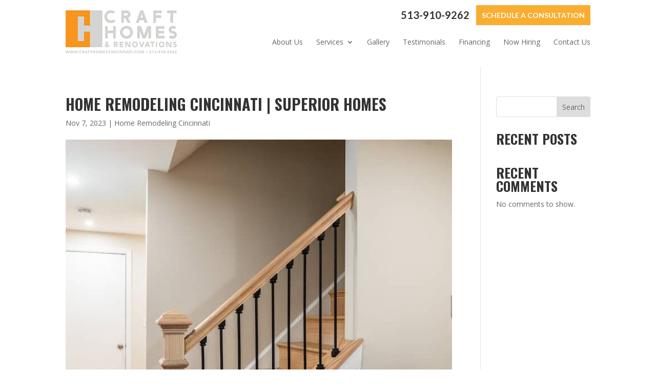

--- FILE ---
content_type: text/html; charset=utf-8
request_url: https://www.google.com/recaptcha/api2/anchor?ar=1&k=6LengDIrAAAAAHprXfUOx9cUowiIeV70kEe2uao1&co=aHR0cHM6Ly9jcmFmdGhvbWVzY2luY2lubmF0aS5jb206NDQz&hl=en&v=PoyoqOPhxBO7pBk68S4YbpHZ&theme=light&size=normal&anchor-ms=20000&execute-ms=30000&cb=ea00r6jhzn03
body_size: 49613
content:
<!DOCTYPE HTML><html dir="ltr" lang="en"><head><meta http-equiv="Content-Type" content="text/html; charset=UTF-8">
<meta http-equiv="X-UA-Compatible" content="IE=edge">
<title>reCAPTCHA</title>
<style type="text/css">
/* cyrillic-ext */
@font-face {
  font-family: 'Roboto';
  font-style: normal;
  font-weight: 400;
  font-stretch: 100%;
  src: url(//fonts.gstatic.com/s/roboto/v48/KFO7CnqEu92Fr1ME7kSn66aGLdTylUAMa3GUBHMdazTgWw.woff2) format('woff2');
  unicode-range: U+0460-052F, U+1C80-1C8A, U+20B4, U+2DE0-2DFF, U+A640-A69F, U+FE2E-FE2F;
}
/* cyrillic */
@font-face {
  font-family: 'Roboto';
  font-style: normal;
  font-weight: 400;
  font-stretch: 100%;
  src: url(//fonts.gstatic.com/s/roboto/v48/KFO7CnqEu92Fr1ME7kSn66aGLdTylUAMa3iUBHMdazTgWw.woff2) format('woff2');
  unicode-range: U+0301, U+0400-045F, U+0490-0491, U+04B0-04B1, U+2116;
}
/* greek-ext */
@font-face {
  font-family: 'Roboto';
  font-style: normal;
  font-weight: 400;
  font-stretch: 100%;
  src: url(//fonts.gstatic.com/s/roboto/v48/KFO7CnqEu92Fr1ME7kSn66aGLdTylUAMa3CUBHMdazTgWw.woff2) format('woff2');
  unicode-range: U+1F00-1FFF;
}
/* greek */
@font-face {
  font-family: 'Roboto';
  font-style: normal;
  font-weight: 400;
  font-stretch: 100%;
  src: url(//fonts.gstatic.com/s/roboto/v48/KFO7CnqEu92Fr1ME7kSn66aGLdTylUAMa3-UBHMdazTgWw.woff2) format('woff2');
  unicode-range: U+0370-0377, U+037A-037F, U+0384-038A, U+038C, U+038E-03A1, U+03A3-03FF;
}
/* math */
@font-face {
  font-family: 'Roboto';
  font-style: normal;
  font-weight: 400;
  font-stretch: 100%;
  src: url(//fonts.gstatic.com/s/roboto/v48/KFO7CnqEu92Fr1ME7kSn66aGLdTylUAMawCUBHMdazTgWw.woff2) format('woff2');
  unicode-range: U+0302-0303, U+0305, U+0307-0308, U+0310, U+0312, U+0315, U+031A, U+0326-0327, U+032C, U+032F-0330, U+0332-0333, U+0338, U+033A, U+0346, U+034D, U+0391-03A1, U+03A3-03A9, U+03B1-03C9, U+03D1, U+03D5-03D6, U+03F0-03F1, U+03F4-03F5, U+2016-2017, U+2034-2038, U+203C, U+2040, U+2043, U+2047, U+2050, U+2057, U+205F, U+2070-2071, U+2074-208E, U+2090-209C, U+20D0-20DC, U+20E1, U+20E5-20EF, U+2100-2112, U+2114-2115, U+2117-2121, U+2123-214F, U+2190, U+2192, U+2194-21AE, U+21B0-21E5, U+21F1-21F2, U+21F4-2211, U+2213-2214, U+2216-22FF, U+2308-230B, U+2310, U+2319, U+231C-2321, U+2336-237A, U+237C, U+2395, U+239B-23B7, U+23D0, U+23DC-23E1, U+2474-2475, U+25AF, U+25B3, U+25B7, U+25BD, U+25C1, U+25CA, U+25CC, U+25FB, U+266D-266F, U+27C0-27FF, U+2900-2AFF, U+2B0E-2B11, U+2B30-2B4C, U+2BFE, U+3030, U+FF5B, U+FF5D, U+1D400-1D7FF, U+1EE00-1EEFF;
}
/* symbols */
@font-face {
  font-family: 'Roboto';
  font-style: normal;
  font-weight: 400;
  font-stretch: 100%;
  src: url(//fonts.gstatic.com/s/roboto/v48/KFO7CnqEu92Fr1ME7kSn66aGLdTylUAMaxKUBHMdazTgWw.woff2) format('woff2');
  unicode-range: U+0001-000C, U+000E-001F, U+007F-009F, U+20DD-20E0, U+20E2-20E4, U+2150-218F, U+2190, U+2192, U+2194-2199, U+21AF, U+21E6-21F0, U+21F3, U+2218-2219, U+2299, U+22C4-22C6, U+2300-243F, U+2440-244A, U+2460-24FF, U+25A0-27BF, U+2800-28FF, U+2921-2922, U+2981, U+29BF, U+29EB, U+2B00-2BFF, U+4DC0-4DFF, U+FFF9-FFFB, U+10140-1018E, U+10190-1019C, U+101A0, U+101D0-101FD, U+102E0-102FB, U+10E60-10E7E, U+1D2C0-1D2D3, U+1D2E0-1D37F, U+1F000-1F0FF, U+1F100-1F1AD, U+1F1E6-1F1FF, U+1F30D-1F30F, U+1F315, U+1F31C, U+1F31E, U+1F320-1F32C, U+1F336, U+1F378, U+1F37D, U+1F382, U+1F393-1F39F, U+1F3A7-1F3A8, U+1F3AC-1F3AF, U+1F3C2, U+1F3C4-1F3C6, U+1F3CA-1F3CE, U+1F3D4-1F3E0, U+1F3ED, U+1F3F1-1F3F3, U+1F3F5-1F3F7, U+1F408, U+1F415, U+1F41F, U+1F426, U+1F43F, U+1F441-1F442, U+1F444, U+1F446-1F449, U+1F44C-1F44E, U+1F453, U+1F46A, U+1F47D, U+1F4A3, U+1F4B0, U+1F4B3, U+1F4B9, U+1F4BB, U+1F4BF, U+1F4C8-1F4CB, U+1F4D6, U+1F4DA, U+1F4DF, U+1F4E3-1F4E6, U+1F4EA-1F4ED, U+1F4F7, U+1F4F9-1F4FB, U+1F4FD-1F4FE, U+1F503, U+1F507-1F50B, U+1F50D, U+1F512-1F513, U+1F53E-1F54A, U+1F54F-1F5FA, U+1F610, U+1F650-1F67F, U+1F687, U+1F68D, U+1F691, U+1F694, U+1F698, U+1F6AD, U+1F6B2, U+1F6B9-1F6BA, U+1F6BC, U+1F6C6-1F6CF, U+1F6D3-1F6D7, U+1F6E0-1F6EA, U+1F6F0-1F6F3, U+1F6F7-1F6FC, U+1F700-1F7FF, U+1F800-1F80B, U+1F810-1F847, U+1F850-1F859, U+1F860-1F887, U+1F890-1F8AD, U+1F8B0-1F8BB, U+1F8C0-1F8C1, U+1F900-1F90B, U+1F93B, U+1F946, U+1F984, U+1F996, U+1F9E9, U+1FA00-1FA6F, U+1FA70-1FA7C, U+1FA80-1FA89, U+1FA8F-1FAC6, U+1FACE-1FADC, U+1FADF-1FAE9, U+1FAF0-1FAF8, U+1FB00-1FBFF;
}
/* vietnamese */
@font-face {
  font-family: 'Roboto';
  font-style: normal;
  font-weight: 400;
  font-stretch: 100%;
  src: url(//fonts.gstatic.com/s/roboto/v48/KFO7CnqEu92Fr1ME7kSn66aGLdTylUAMa3OUBHMdazTgWw.woff2) format('woff2');
  unicode-range: U+0102-0103, U+0110-0111, U+0128-0129, U+0168-0169, U+01A0-01A1, U+01AF-01B0, U+0300-0301, U+0303-0304, U+0308-0309, U+0323, U+0329, U+1EA0-1EF9, U+20AB;
}
/* latin-ext */
@font-face {
  font-family: 'Roboto';
  font-style: normal;
  font-weight: 400;
  font-stretch: 100%;
  src: url(//fonts.gstatic.com/s/roboto/v48/KFO7CnqEu92Fr1ME7kSn66aGLdTylUAMa3KUBHMdazTgWw.woff2) format('woff2');
  unicode-range: U+0100-02BA, U+02BD-02C5, U+02C7-02CC, U+02CE-02D7, U+02DD-02FF, U+0304, U+0308, U+0329, U+1D00-1DBF, U+1E00-1E9F, U+1EF2-1EFF, U+2020, U+20A0-20AB, U+20AD-20C0, U+2113, U+2C60-2C7F, U+A720-A7FF;
}
/* latin */
@font-face {
  font-family: 'Roboto';
  font-style: normal;
  font-weight: 400;
  font-stretch: 100%;
  src: url(//fonts.gstatic.com/s/roboto/v48/KFO7CnqEu92Fr1ME7kSn66aGLdTylUAMa3yUBHMdazQ.woff2) format('woff2');
  unicode-range: U+0000-00FF, U+0131, U+0152-0153, U+02BB-02BC, U+02C6, U+02DA, U+02DC, U+0304, U+0308, U+0329, U+2000-206F, U+20AC, U+2122, U+2191, U+2193, U+2212, U+2215, U+FEFF, U+FFFD;
}
/* cyrillic-ext */
@font-face {
  font-family: 'Roboto';
  font-style: normal;
  font-weight: 500;
  font-stretch: 100%;
  src: url(//fonts.gstatic.com/s/roboto/v48/KFO7CnqEu92Fr1ME7kSn66aGLdTylUAMa3GUBHMdazTgWw.woff2) format('woff2');
  unicode-range: U+0460-052F, U+1C80-1C8A, U+20B4, U+2DE0-2DFF, U+A640-A69F, U+FE2E-FE2F;
}
/* cyrillic */
@font-face {
  font-family: 'Roboto';
  font-style: normal;
  font-weight: 500;
  font-stretch: 100%;
  src: url(//fonts.gstatic.com/s/roboto/v48/KFO7CnqEu92Fr1ME7kSn66aGLdTylUAMa3iUBHMdazTgWw.woff2) format('woff2');
  unicode-range: U+0301, U+0400-045F, U+0490-0491, U+04B0-04B1, U+2116;
}
/* greek-ext */
@font-face {
  font-family: 'Roboto';
  font-style: normal;
  font-weight: 500;
  font-stretch: 100%;
  src: url(//fonts.gstatic.com/s/roboto/v48/KFO7CnqEu92Fr1ME7kSn66aGLdTylUAMa3CUBHMdazTgWw.woff2) format('woff2');
  unicode-range: U+1F00-1FFF;
}
/* greek */
@font-face {
  font-family: 'Roboto';
  font-style: normal;
  font-weight: 500;
  font-stretch: 100%;
  src: url(//fonts.gstatic.com/s/roboto/v48/KFO7CnqEu92Fr1ME7kSn66aGLdTylUAMa3-UBHMdazTgWw.woff2) format('woff2');
  unicode-range: U+0370-0377, U+037A-037F, U+0384-038A, U+038C, U+038E-03A1, U+03A3-03FF;
}
/* math */
@font-face {
  font-family: 'Roboto';
  font-style: normal;
  font-weight: 500;
  font-stretch: 100%;
  src: url(//fonts.gstatic.com/s/roboto/v48/KFO7CnqEu92Fr1ME7kSn66aGLdTylUAMawCUBHMdazTgWw.woff2) format('woff2');
  unicode-range: U+0302-0303, U+0305, U+0307-0308, U+0310, U+0312, U+0315, U+031A, U+0326-0327, U+032C, U+032F-0330, U+0332-0333, U+0338, U+033A, U+0346, U+034D, U+0391-03A1, U+03A3-03A9, U+03B1-03C9, U+03D1, U+03D5-03D6, U+03F0-03F1, U+03F4-03F5, U+2016-2017, U+2034-2038, U+203C, U+2040, U+2043, U+2047, U+2050, U+2057, U+205F, U+2070-2071, U+2074-208E, U+2090-209C, U+20D0-20DC, U+20E1, U+20E5-20EF, U+2100-2112, U+2114-2115, U+2117-2121, U+2123-214F, U+2190, U+2192, U+2194-21AE, U+21B0-21E5, U+21F1-21F2, U+21F4-2211, U+2213-2214, U+2216-22FF, U+2308-230B, U+2310, U+2319, U+231C-2321, U+2336-237A, U+237C, U+2395, U+239B-23B7, U+23D0, U+23DC-23E1, U+2474-2475, U+25AF, U+25B3, U+25B7, U+25BD, U+25C1, U+25CA, U+25CC, U+25FB, U+266D-266F, U+27C0-27FF, U+2900-2AFF, U+2B0E-2B11, U+2B30-2B4C, U+2BFE, U+3030, U+FF5B, U+FF5D, U+1D400-1D7FF, U+1EE00-1EEFF;
}
/* symbols */
@font-face {
  font-family: 'Roboto';
  font-style: normal;
  font-weight: 500;
  font-stretch: 100%;
  src: url(//fonts.gstatic.com/s/roboto/v48/KFO7CnqEu92Fr1ME7kSn66aGLdTylUAMaxKUBHMdazTgWw.woff2) format('woff2');
  unicode-range: U+0001-000C, U+000E-001F, U+007F-009F, U+20DD-20E0, U+20E2-20E4, U+2150-218F, U+2190, U+2192, U+2194-2199, U+21AF, U+21E6-21F0, U+21F3, U+2218-2219, U+2299, U+22C4-22C6, U+2300-243F, U+2440-244A, U+2460-24FF, U+25A0-27BF, U+2800-28FF, U+2921-2922, U+2981, U+29BF, U+29EB, U+2B00-2BFF, U+4DC0-4DFF, U+FFF9-FFFB, U+10140-1018E, U+10190-1019C, U+101A0, U+101D0-101FD, U+102E0-102FB, U+10E60-10E7E, U+1D2C0-1D2D3, U+1D2E0-1D37F, U+1F000-1F0FF, U+1F100-1F1AD, U+1F1E6-1F1FF, U+1F30D-1F30F, U+1F315, U+1F31C, U+1F31E, U+1F320-1F32C, U+1F336, U+1F378, U+1F37D, U+1F382, U+1F393-1F39F, U+1F3A7-1F3A8, U+1F3AC-1F3AF, U+1F3C2, U+1F3C4-1F3C6, U+1F3CA-1F3CE, U+1F3D4-1F3E0, U+1F3ED, U+1F3F1-1F3F3, U+1F3F5-1F3F7, U+1F408, U+1F415, U+1F41F, U+1F426, U+1F43F, U+1F441-1F442, U+1F444, U+1F446-1F449, U+1F44C-1F44E, U+1F453, U+1F46A, U+1F47D, U+1F4A3, U+1F4B0, U+1F4B3, U+1F4B9, U+1F4BB, U+1F4BF, U+1F4C8-1F4CB, U+1F4D6, U+1F4DA, U+1F4DF, U+1F4E3-1F4E6, U+1F4EA-1F4ED, U+1F4F7, U+1F4F9-1F4FB, U+1F4FD-1F4FE, U+1F503, U+1F507-1F50B, U+1F50D, U+1F512-1F513, U+1F53E-1F54A, U+1F54F-1F5FA, U+1F610, U+1F650-1F67F, U+1F687, U+1F68D, U+1F691, U+1F694, U+1F698, U+1F6AD, U+1F6B2, U+1F6B9-1F6BA, U+1F6BC, U+1F6C6-1F6CF, U+1F6D3-1F6D7, U+1F6E0-1F6EA, U+1F6F0-1F6F3, U+1F6F7-1F6FC, U+1F700-1F7FF, U+1F800-1F80B, U+1F810-1F847, U+1F850-1F859, U+1F860-1F887, U+1F890-1F8AD, U+1F8B0-1F8BB, U+1F8C0-1F8C1, U+1F900-1F90B, U+1F93B, U+1F946, U+1F984, U+1F996, U+1F9E9, U+1FA00-1FA6F, U+1FA70-1FA7C, U+1FA80-1FA89, U+1FA8F-1FAC6, U+1FACE-1FADC, U+1FADF-1FAE9, U+1FAF0-1FAF8, U+1FB00-1FBFF;
}
/* vietnamese */
@font-face {
  font-family: 'Roboto';
  font-style: normal;
  font-weight: 500;
  font-stretch: 100%;
  src: url(//fonts.gstatic.com/s/roboto/v48/KFO7CnqEu92Fr1ME7kSn66aGLdTylUAMa3OUBHMdazTgWw.woff2) format('woff2');
  unicode-range: U+0102-0103, U+0110-0111, U+0128-0129, U+0168-0169, U+01A0-01A1, U+01AF-01B0, U+0300-0301, U+0303-0304, U+0308-0309, U+0323, U+0329, U+1EA0-1EF9, U+20AB;
}
/* latin-ext */
@font-face {
  font-family: 'Roboto';
  font-style: normal;
  font-weight: 500;
  font-stretch: 100%;
  src: url(//fonts.gstatic.com/s/roboto/v48/KFO7CnqEu92Fr1ME7kSn66aGLdTylUAMa3KUBHMdazTgWw.woff2) format('woff2');
  unicode-range: U+0100-02BA, U+02BD-02C5, U+02C7-02CC, U+02CE-02D7, U+02DD-02FF, U+0304, U+0308, U+0329, U+1D00-1DBF, U+1E00-1E9F, U+1EF2-1EFF, U+2020, U+20A0-20AB, U+20AD-20C0, U+2113, U+2C60-2C7F, U+A720-A7FF;
}
/* latin */
@font-face {
  font-family: 'Roboto';
  font-style: normal;
  font-weight: 500;
  font-stretch: 100%;
  src: url(//fonts.gstatic.com/s/roboto/v48/KFO7CnqEu92Fr1ME7kSn66aGLdTylUAMa3yUBHMdazQ.woff2) format('woff2');
  unicode-range: U+0000-00FF, U+0131, U+0152-0153, U+02BB-02BC, U+02C6, U+02DA, U+02DC, U+0304, U+0308, U+0329, U+2000-206F, U+20AC, U+2122, U+2191, U+2193, U+2212, U+2215, U+FEFF, U+FFFD;
}
/* cyrillic-ext */
@font-face {
  font-family: 'Roboto';
  font-style: normal;
  font-weight: 900;
  font-stretch: 100%;
  src: url(//fonts.gstatic.com/s/roboto/v48/KFO7CnqEu92Fr1ME7kSn66aGLdTylUAMa3GUBHMdazTgWw.woff2) format('woff2');
  unicode-range: U+0460-052F, U+1C80-1C8A, U+20B4, U+2DE0-2DFF, U+A640-A69F, U+FE2E-FE2F;
}
/* cyrillic */
@font-face {
  font-family: 'Roboto';
  font-style: normal;
  font-weight: 900;
  font-stretch: 100%;
  src: url(//fonts.gstatic.com/s/roboto/v48/KFO7CnqEu92Fr1ME7kSn66aGLdTylUAMa3iUBHMdazTgWw.woff2) format('woff2');
  unicode-range: U+0301, U+0400-045F, U+0490-0491, U+04B0-04B1, U+2116;
}
/* greek-ext */
@font-face {
  font-family: 'Roboto';
  font-style: normal;
  font-weight: 900;
  font-stretch: 100%;
  src: url(//fonts.gstatic.com/s/roboto/v48/KFO7CnqEu92Fr1ME7kSn66aGLdTylUAMa3CUBHMdazTgWw.woff2) format('woff2');
  unicode-range: U+1F00-1FFF;
}
/* greek */
@font-face {
  font-family: 'Roboto';
  font-style: normal;
  font-weight: 900;
  font-stretch: 100%;
  src: url(//fonts.gstatic.com/s/roboto/v48/KFO7CnqEu92Fr1ME7kSn66aGLdTylUAMa3-UBHMdazTgWw.woff2) format('woff2');
  unicode-range: U+0370-0377, U+037A-037F, U+0384-038A, U+038C, U+038E-03A1, U+03A3-03FF;
}
/* math */
@font-face {
  font-family: 'Roboto';
  font-style: normal;
  font-weight: 900;
  font-stretch: 100%;
  src: url(//fonts.gstatic.com/s/roboto/v48/KFO7CnqEu92Fr1ME7kSn66aGLdTylUAMawCUBHMdazTgWw.woff2) format('woff2');
  unicode-range: U+0302-0303, U+0305, U+0307-0308, U+0310, U+0312, U+0315, U+031A, U+0326-0327, U+032C, U+032F-0330, U+0332-0333, U+0338, U+033A, U+0346, U+034D, U+0391-03A1, U+03A3-03A9, U+03B1-03C9, U+03D1, U+03D5-03D6, U+03F0-03F1, U+03F4-03F5, U+2016-2017, U+2034-2038, U+203C, U+2040, U+2043, U+2047, U+2050, U+2057, U+205F, U+2070-2071, U+2074-208E, U+2090-209C, U+20D0-20DC, U+20E1, U+20E5-20EF, U+2100-2112, U+2114-2115, U+2117-2121, U+2123-214F, U+2190, U+2192, U+2194-21AE, U+21B0-21E5, U+21F1-21F2, U+21F4-2211, U+2213-2214, U+2216-22FF, U+2308-230B, U+2310, U+2319, U+231C-2321, U+2336-237A, U+237C, U+2395, U+239B-23B7, U+23D0, U+23DC-23E1, U+2474-2475, U+25AF, U+25B3, U+25B7, U+25BD, U+25C1, U+25CA, U+25CC, U+25FB, U+266D-266F, U+27C0-27FF, U+2900-2AFF, U+2B0E-2B11, U+2B30-2B4C, U+2BFE, U+3030, U+FF5B, U+FF5D, U+1D400-1D7FF, U+1EE00-1EEFF;
}
/* symbols */
@font-face {
  font-family: 'Roboto';
  font-style: normal;
  font-weight: 900;
  font-stretch: 100%;
  src: url(//fonts.gstatic.com/s/roboto/v48/KFO7CnqEu92Fr1ME7kSn66aGLdTylUAMaxKUBHMdazTgWw.woff2) format('woff2');
  unicode-range: U+0001-000C, U+000E-001F, U+007F-009F, U+20DD-20E0, U+20E2-20E4, U+2150-218F, U+2190, U+2192, U+2194-2199, U+21AF, U+21E6-21F0, U+21F3, U+2218-2219, U+2299, U+22C4-22C6, U+2300-243F, U+2440-244A, U+2460-24FF, U+25A0-27BF, U+2800-28FF, U+2921-2922, U+2981, U+29BF, U+29EB, U+2B00-2BFF, U+4DC0-4DFF, U+FFF9-FFFB, U+10140-1018E, U+10190-1019C, U+101A0, U+101D0-101FD, U+102E0-102FB, U+10E60-10E7E, U+1D2C0-1D2D3, U+1D2E0-1D37F, U+1F000-1F0FF, U+1F100-1F1AD, U+1F1E6-1F1FF, U+1F30D-1F30F, U+1F315, U+1F31C, U+1F31E, U+1F320-1F32C, U+1F336, U+1F378, U+1F37D, U+1F382, U+1F393-1F39F, U+1F3A7-1F3A8, U+1F3AC-1F3AF, U+1F3C2, U+1F3C4-1F3C6, U+1F3CA-1F3CE, U+1F3D4-1F3E0, U+1F3ED, U+1F3F1-1F3F3, U+1F3F5-1F3F7, U+1F408, U+1F415, U+1F41F, U+1F426, U+1F43F, U+1F441-1F442, U+1F444, U+1F446-1F449, U+1F44C-1F44E, U+1F453, U+1F46A, U+1F47D, U+1F4A3, U+1F4B0, U+1F4B3, U+1F4B9, U+1F4BB, U+1F4BF, U+1F4C8-1F4CB, U+1F4D6, U+1F4DA, U+1F4DF, U+1F4E3-1F4E6, U+1F4EA-1F4ED, U+1F4F7, U+1F4F9-1F4FB, U+1F4FD-1F4FE, U+1F503, U+1F507-1F50B, U+1F50D, U+1F512-1F513, U+1F53E-1F54A, U+1F54F-1F5FA, U+1F610, U+1F650-1F67F, U+1F687, U+1F68D, U+1F691, U+1F694, U+1F698, U+1F6AD, U+1F6B2, U+1F6B9-1F6BA, U+1F6BC, U+1F6C6-1F6CF, U+1F6D3-1F6D7, U+1F6E0-1F6EA, U+1F6F0-1F6F3, U+1F6F7-1F6FC, U+1F700-1F7FF, U+1F800-1F80B, U+1F810-1F847, U+1F850-1F859, U+1F860-1F887, U+1F890-1F8AD, U+1F8B0-1F8BB, U+1F8C0-1F8C1, U+1F900-1F90B, U+1F93B, U+1F946, U+1F984, U+1F996, U+1F9E9, U+1FA00-1FA6F, U+1FA70-1FA7C, U+1FA80-1FA89, U+1FA8F-1FAC6, U+1FACE-1FADC, U+1FADF-1FAE9, U+1FAF0-1FAF8, U+1FB00-1FBFF;
}
/* vietnamese */
@font-face {
  font-family: 'Roboto';
  font-style: normal;
  font-weight: 900;
  font-stretch: 100%;
  src: url(//fonts.gstatic.com/s/roboto/v48/KFO7CnqEu92Fr1ME7kSn66aGLdTylUAMa3OUBHMdazTgWw.woff2) format('woff2');
  unicode-range: U+0102-0103, U+0110-0111, U+0128-0129, U+0168-0169, U+01A0-01A1, U+01AF-01B0, U+0300-0301, U+0303-0304, U+0308-0309, U+0323, U+0329, U+1EA0-1EF9, U+20AB;
}
/* latin-ext */
@font-face {
  font-family: 'Roboto';
  font-style: normal;
  font-weight: 900;
  font-stretch: 100%;
  src: url(//fonts.gstatic.com/s/roboto/v48/KFO7CnqEu92Fr1ME7kSn66aGLdTylUAMa3KUBHMdazTgWw.woff2) format('woff2');
  unicode-range: U+0100-02BA, U+02BD-02C5, U+02C7-02CC, U+02CE-02D7, U+02DD-02FF, U+0304, U+0308, U+0329, U+1D00-1DBF, U+1E00-1E9F, U+1EF2-1EFF, U+2020, U+20A0-20AB, U+20AD-20C0, U+2113, U+2C60-2C7F, U+A720-A7FF;
}
/* latin */
@font-face {
  font-family: 'Roboto';
  font-style: normal;
  font-weight: 900;
  font-stretch: 100%;
  src: url(//fonts.gstatic.com/s/roboto/v48/KFO7CnqEu92Fr1ME7kSn66aGLdTylUAMa3yUBHMdazQ.woff2) format('woff2');
  unicode-range: U+0000-00FF, U+0131, U+0152-0153, U+02BB-02BC, U+02C6, U+02DA, U+02DC, U+0304, U+0308, U+0329, U+2000-206F, U+20AC, U+2122, U+2191, U+2193, U+2212, U+2215, U+FEFF, U+FFFD;
}

</style>
<link rel="stylesheet" type="text/css" href="https://www.gstatic.com/recaptcha/releases/PoyoqOPhxBO7pBk68S4YbpHZ/styles__ltr.css">
<script nonce="eaNXH4E_4mOiBmNhNyB5tw" type="text/javascript">window['__recaptcha_api'] = 'https://www.google.com/recaptcha/api2/';</script>
<script type="text/javascript" src="https://www.gstatic.com/recaptcha/releases/PoyoqOPhxBO7pBk68S4YbpHZ/recaptcha__en.js" nonce="eaNXH4E_4mOiBmNhNyB5tw">
      
    </script></head>
<body><div id="rc-anchor-alert" class="rc-anchor-alert"></div>
<input type="hidden" id="recaptcha-token" value="[base64]">
<script type="text/javascript" nonce="eaNXH4E_4mOiBmNhNyB5tw">
      recaptcha.anchor.Main.init("[\x22ainput\x22,[\x22bgdata\x22,\x22\x22,\[base64]/[base64]/[base64]/[base64]/cjw8ejpyPj4+eil9Y2F0Y2gobCl7dGhyb3cgbDt9fSxIPWZ1bmN0aW9uKHcsdCx6KXtpZih3PT0xOTR8fHc9PTIwOCl0LnZbd10/dC52W3ddLmNvbmNhdCh6KTp0LnZbd109b2Yoeix0KTtlbHNle2lmKHQuYkImJnchPTMxNylyZXR1cm47dz09NjZ8fHc9PTEyMnx8dz09NDcwfHx3PT00NHx8dz09NDE2fHx3PT0zOTd8fHc9PTQyMXx8dz09Njh8fHc9PTcwfHx3PT0xODQ/[base64]/[base64]/[base64]/bmV3IGRbVl0oSlswXSk6cD09Mj9uZXcgZFtWXShKWzBdLEpbMV0pOnA9PTM/bmV3IGRbVl0oSlswXSxKWzFdLEpbMl0pOnA9PTQ/[base64]/[base64]/[base64]/[base64]\x22,\[base64]\\u003d\\u003d\x22,\[base64]/[base64]/[base64]/DuMOFwqVjM8OKNcOkK8ONQ8KzwrQSw4A9N8O/w5oLwqPDmmIcA8OTQsOoKcKREhPCpcKiKRHCuMKTwp7CoX/CpG0gesOEworClRo2bAxPwqbCq8Ocwr82w5USwpfCtCA4w6/Dt8OowqYvMGnDhsKNI1N9IETDu8KRw6sow7N5K8KgS2jCiGYmQ8Kcw5bDj0dYBF0Ew5PClA12wrs8wpjCkVLDikVrMcK6SlbCusKrwqk/WzHDpjfCnDBUwrHDgMKEacOHw7N5w7rCisKbCWogIsOnw7bCusKZRcOLZwLDrVU1Y8Kqw5/[base64]/DkBvCsRgFIzLCowQjJknCt8Oaw6RswqvDqcKUwrjDuiIGwpsrMHvDjxQ8wrjDom7DvR1LwozDnm3DrhnCqMKWw4o+KcOCHsKKw5LDncK8UWY8w5rDrcO5dSMgQMOvXQ3Dghciw4rDik9xSsOFwo58MT/CnD5jwo7Du8Ojwq8twogbwrDDt8O2wotLCnTCrj57w45Cw6bChsO+WsKSw6DDvsKYBwhBw4EAAcKQDgvDulxBR2XCg8KNbG/DmsKTw5LClzl0wq3CocO6wr4Hw7rCncOhw6DCgMK1AsKCLWFucsOAwpwVW3DCtsOIwpbCsWLDoMOPw4XCksKhcGJ5STLCoxHCtsKNBxbCkiTDuDLDtMOQwqpqwrBEw5HCpMKcwqDCrMKIUEXDtMKuw71XMjJowpk+AcKnD8KnDcKuwrd9wq/DssOCw6QMfcKewoXCrQstwrPDp8OPRsKWwpY3esO7SsKVG8O4dMKMw5nCrX3CtcKqGsK7BCvCninChXQzwoQlw4vDmk7Du3vCtcK/[base64]/[base64]/Cn8Oac2/Dl8OXPMKeFsO8w6lAwqcfw5PCuBplDMOtw7IMaMKBw7bCpcO+KMOuZy7CpsKBAyjCmMK/[base64]/[base64]/w4rCn8OtTy0/WsOfwrzCjH0Mw6MFOsOWw6nCg8KZwqrCnEPCkVNueWEmXsKWRsKeccOSM8Kmwr9+w5V7w5MkUMKcw61/JMO0dlZ0e8OMwpphw77Cih47QCBOw69IwrbCsy9bwp/DvsO/dSwSCsKpHkzCii/[base64]/wqzDnlFAPsKgK8OxImPCj0BAUcOHwp9FwoTDgBVhwp1IwpocQMOzw613wojDscKnwoA8TWTCtFfCt8OdQmbCkMOdMH3CkMKbwrotcjEeYCNTw5RPY8OORTpsNkJEH8KMGMOowrQxXnzDpVcZw5ArwqRRw6/Dkl/[base64]/wqZSw71PZsOycRTCj1VdD8OCw6gWIFdCwpZ6GsKQw7hTw5TCu8O+wq1qN8OrwphdSMKHwq/Cs8Knw4rDt2ltw5rDt2thBcK0d8KpacKnw6N6wp4Zw59hclHCrcOsLnTCnsKgcF1DwpjDoTwdYQ/CtsOXw4ItwpsuHShxbsOAw63DvjzDs8Ood8OQa8KAX8KkQC/CrsKzw5fDrzF8w5/DocKgw4fDoTZuw63CuMKxwqATw4p5w47CoEESCRvDi8OPHsKJw45zw47CnRXDqH9Dw6NowoTDtRjCnQ8UU8OEPi3DgMKAJlbCpjweMcKDw4nDgcKjfcKZOWVCw7tSLMKBw6XCmsKtw6DCusKsWTwQwoTCgW1WIMKWworCtjg0UgnDo8Kfwow2w6/Dhx5ENsKywpTCixDDhm8Xwq7Ds8Ovw4DCv8OBw6dNfcO/S00UT8OlZlJSBAdWw6PDkA9ywoNiwoNvw67DixVHwoLCqA01wp56wqR+QgDDrMKvwqhMw4t7FyRow71Jw7XCvsK9GUBqCW7Dk3DCr8KIwrLCkjtRwpgSw5/CsSzCgcOIwo/CknZ6wopmw50CL8KSwrvDg0fCrWVoO2VkwoPDvSLCgzbDhAYowrfCvxDCn30Ww6Ynw6PDgR/CpcKpbMK+wpLDksO2w58zFThVw5ZoNsKAwo3CoW/CocKZw5wXwp3CrsKsw5DCqwUaworDrgxgOMOvGy1QwpjDg8OPw4XDlAtdU8KzH8Owwp5HSMODbXx+wod4VMOSw5lQw7wEw7bCrGMGw7PDnMO7wo3CtMOEE2lyJ8OuDxfDn2HDtCpHwqbCm8KTwq3DuBDClMKjOyHDisKDwrnClsOqdwfCqFzCnHU1w7/DlsKHDMKiccKowpBXwrTDgsONwq8bwqPDt8KPw6PCvQXDvkp3R8OOwpsKKl3Dk8KXwpLCmsK3w7DCvUTCvsKCw6HCvA3DvsKTw6/CvsK7w4x+DlhsJcOZwpkbwrlSFcOFLx4dX8KPJWbDjsKxLMKtw6XCnD/ChCp5Xn1cwqXDkHNccHzCkcKLEQ7Du8OFw7JUNXTCpT/DoMOZw5gAw6rDrMOUeg/[base64]/ClcOfQ3NhaxPClsKDw4Jyw5jCtwwfw5RXFMOFwpLDqcKULsKQwojDkcKFw6ZPw6ZOJAw9wo84firCp07CgMOkOGXDk0PDgxodPMOVw7DDrXs8woHCisKNBFB1w7/Di8OBYsKNLiHDk1zCnRAUwqllYzPCicK1w4QJTEvDqxrCocOTNEXDq8OkCAdQDMK5MgJIwq7DhcOGazQIw5RfZCIyw4lsAEjDssK8wr0qFcOIw4XCqcOwVgrCgsOIw6PDsQnDkMOzw55/w7cxP3zCtMKTIsOacyrCrsKMO1nDicOOwpJ4CQEYwrJ7Hk1/K8O8wrFDw5nCtcOuw5QpWDnDnT4iwrBRwokQw5cMwr1Lw43CvsKrw4UEfsORHX/CksOqwoJywoDCnUHChsOJwqR5MUoRw5bDg8KKwoAXDiwNw4fCi2XDo8KueMOVwrnCpnd4w5Rmw6ZHw7jCqcKSw5cBcGrDiG/[base64]/[base64]/Cj8OewqBXwpvCkjE2woDCl8OSw5pdw5Atw5MkHMOsXzbCiS3DpsK1wptEwqjDl8OXC1jDocK/w6rCmUFGaMKmw7J2w6vCo8KcJ8OsPGDCgXfCggfDkW95CMKKegzCm8Kswo9ewqoZbcOBw7DCqCvDrsODB1jCrVoNDcKfUcKWIDLCozXCoV7DlVh0Z8KIwr/DthlNHH8OeR5mRXBMw5dbKArDm17Dl8Kgw6nDnkwAdkDDhSM9PF/[base64]/DqMOvwrhHKHjDlcKywqY1RsKKw5/[base64]/CusOtIsO4CzZBHMKOSQtTwqcGwo4kw4kvw7U7w51CUsO5wqcnw5vDnsOTwqV7wobDkVcrccKQWsOJK8Kyw4XDqlQtEsKHNsKeQEbCkVXCqnjDp1lOZFHCszUEw5vDiwHCuXMAAMKsw4HDtMOlw5zCrAdjW8OzOg02w6tvw5zDkzbClMKgw600w4fDqcO0ecO/EcKhSMK6QMO9wo0KWsO6FGwNWsKzw4HCm8OWwrzCj8KQw6HChMO2XWlkPVHCp8OaO0hDUDI7dzdxwpLCgsKMB07Cn8OdMGXCtFVSw5cww5vCpcO/w5MJBcO/wpEkcDTClcOfw6NPAzjCnHIow4/DjsKuwq3DvWjCimvDicKxwq82w5J6WiA7w4/[base64]/wo1Rw5TDp2o/[base64]/[base64]/DlmhswpFOCgHDm2fDpsOyw7gMwpxfw59kHsOFwrJaMsK9wpU7eic8w5vDk8OmF8KcQBECwqQzacKUw6l4EVJAw5/DhsOww7oUTGvCqsO7A8OTwrXCusKQw7bDvAnCtcK0OifDrHXCoErDhyFaLMKyw5/CjS/[base64]/DgMOMw6AhaMKBwojDonQ0GE3DvULDpsKhw7/[base64]/[base64]/DrMOuw7xtw6PCugjClsOsZ8KWw7TDgcO/w6QHw55WwqTCn8OdwokMw6ZZwqjCusKfOMOMbcKFdHkrLsOfw7PCv8O6HsKQw7nDkUfDlcKLETPDnsO6IQdSwoN7RMObTMO/[base64]/DgEZUw690JWLDmMKickFPbX9Ywo3CmsO2V2rCvzZhwp1kw7/[base64]/[base64]/w4vDgsKvRMODd0DCncKJGUENYy3CjRxXfXvCm8KMSsKowpsBw4xdw75Yw6HCicOOwo9Kw7HCgsKkw7Jrw4XCqMKDwqcBIcOeDsOwecOUH113DDjCrcOjNsOkw6TDocKww5jDtG8uwoXCumcWLmLCjG/DlnbChcOGRj7CoMKQPyM0w5XCtcKAwrJBU8K2w7wCwoAswp4tRyZVMMKnwpgHw5/Cj1XDtcOJJgbDvm7DoMK3w45aRnRBGT/Cl8OiLsKCZcKwdcOCw7cewr7CscOTLMONw4EcHMOMEX/DiCQZwq3CssOcw7cSw7rCucKAwpdRZsKcRcKsDMO+V8OwHWrDtANbwrpkwoHDjS5TwpzCn8KCwoDDmTsOesO4w7QEbkUzw7FDw4hTYcKlUsKKw53DuBZqWcKSO0jCsDYtw7BObX/ClsKvw60Nw7TCvMKfIwQRwrhbKkdfwooBNcKfwp1BTMO4wrPCtl0xwpPDgcOrw5cAJA9/NcKaCi1+w4Jla8KpworCtsKyw5dJwqLDn0Azw4l+w4sKdjYWFsOKJHnDvwTCoMOBw7g1w79uwo5XOEklK8K/P17CmMKBZcKqIV90Hj7Ci0EFwrbDgwIAJMOQwoQ4wo1rw5lvwoUAJBtAB8OiWsOvwpx/wrhOw5jDgMKVK8K5w5VrERAzaMKAwoJ9DAozah0ywo3Dh8OTT8KDOsOeMDnCiD7CsMO2J8KJH29Uw5nDk8KpYsOQwpobM8K8P0jCncOdw5HCpVvCvip1wrjCiMO2w5t8ZV9GNMKMLzHCvh/[base64]/CmMOgwrBQw6bCn1tIwqLCu8KbwpVtw4hNIcOPNcOww4PDsFBkbyZDwpDDv8Kbw4TCtHHDpgrDvy7CiSbCjQbDvwokwpYJBTfCp8KHwp/CksK4wqg/BC/Cg8OHwo3DhV8MeMKuw73DojZawoMrH1IGw50UNkDCmXUJw5lRDmhSw57CuQELw6tnG8OqKAHDv1PDgsKOw6/DnsOcbsKvwpNjwqfDosOLw6okI8Ouw6PCncKXNsOtYw3Dq8KVMS/Dg2BZHcK1worClcOuQcKge8K8wq/DnhzDrRPCtTjCjSHDgMOAHDhTw5Ngw7XCv8K3eizCuXfCkwBzw6HDsMOPGsKhwrEiw65jwo7Ck8OxV8OOCh/CocKkw7fChFzCiV3CqsKqwpdIXcOyFGpCb8OvNMOdK8KTHEQsOsKSwpo2OH/Ck8KbYcOdw4wZwpcva3lXwphZwpnDs8KIWcKzwrIuwqnDs8KLwofDv0YEYMO3wprDmlLDhcOnw6Aqwp1/[base64]/DlxrDvwfCi8OhK1zDuw8sw5NmC0JYB8OCw6RCLcKew6DCmEPCo3TDr8KFw4/DojlZw43Dp0ZbacOcworDhBjCrwQsw6XCv1wFwqHCusKeTcOXbsK3w6/Cnkc9VQ3Do2R9wpZ1Oy3Dhhc0wqHDkMO/QD4cw51ewopfw7gMwqstc8OLRsOJw7BhwrMSUEjChHwnfsO8wqrCrRBBwpgxw73DgcO/AsKtNcOfLHklwpUSwrXChcOVXsKXfmhwBsOvHSbDqk7DiHzDj8KmScKHwp8JJcO+w6nCg35DwrvClMOyR8KwwrDChFbDjF50w70hw5QTw6BVwp0iwqJ4csK4FcKbw7/DpsK6E8KzE2LDtTdpdMOVwoPDiMKjw5ZAQ8OnJcOiwrvCu8OmdWEGwoHCj0fCg8OZAMOFw5HClxvCsDZFVsOiExJaM8OdwqFWw7sbwq/[base64]/[base64]/Dsg5saUzDl343AMK2DUVJLzIuPkElDUnDpEXDiTfDjwAZw6URw5QoGMKsBnhuGcKxw7HDlsKOwo7CmCd+w7RLH8KCR8OSF1vCuH13w4l9aUHDjQDCocOUw73Co1R3VyfDky5bJMOSwqhfCDl/[base64]/N2HClylsw4o2w73CqRHDvMKjwoXDqipcPsKjw6zClsKiGMO1wo8hw7nDjcOMw5jDjMOSwoTDsMOgEEYVfWNcw6hRJ8K5JsKIdldXeGd6w6TDt8OowrhzwoDDvh43wrslw77Cmw/[base64]/w4jDi8ODwpDCp8OowqMIwrE1w5oxw4NuwqQ9wqfDuMKjw5ROwqlMbHPCl8KAwq86wqxvwr9kNcOgCcKdw5rCi8KLw4NnLRPDisODw5rDo1/[base64]/Clw7DlDUML8OLC8O6YCRuwpQhS8KEVsOFdR8xKmPDuSXDqnTCgDfDn8K9bMOawr3DmA84wq9+TMKuKSTCpcOSw7hVfVlJw5Ifw6BgT8Oow480L3bCkxQwwoNjwoQHSH0Zw4/DjsOoXX/[base64]/OsO6LcOzw57DmMOIfFfDvcKkw6TDliUFwoBuwr/CkMK+KcK2VMOaNCpjwqVxdcORE3A5wqnDtwPCqXlZwq58GGPDj8OdFWpgHj/DvsOOwoR6DMOVw6HDgsOyw7zCiTMuX0XCsMKlwqfDuXwbwpfDhsOLwpoxwrnDkMK0wqfCocKcbzY9wpLCuQLDo3Igw7jCpcK7wpNsNMKjw5YPf8K+wolfbcKJwoXDtsK0SMKgRsKmw6/CoBnDp8Knw6x0f8O7OMOsZcOCw7LDuMOVNsOidzjCujo7w51Yw73DvsObJMOmG8K/GcOVElMJWg/CrkbCjcKDCx5ww7Brw7vDiUlxGzDCsBdURMOdIcOXw7zDiMOswpHChCTCjkjDlH0gw5/CiHTCtcOuwoXCgTbDl8Oqw4Rew6V9wr4Gw64rannCiDLComA7w7TCrRt2D8Oowro4wrZHBsKWw6zCiMKXK8Kywq7DmAzClDjCrwnDm8KzGGYLwo9KbXYowr/Duks/GTzCncKfMsKOO1LDjMKAR8Opd8K3b0TCrSvDu8KgRQ4HPcOLZcOPwp/DiU3DhWwlwpTDgsOjbcOcw7DDnFLDm8O+wrzDpsKoIMOxwpjDsBlIwrY2LcK3wpfDnHpiPnTDhQVVwq/CjsK5WcOKw5PDk8KzSMK0w6VCc8OvbsKYMMK0FncIwpdhwpF7woRNwrzDuWlMwq5AbXrCmHg9wpjCnsOkLRo5R09xfx7DlsOiw7fDniNxwq0cTBE3NmJ/[base64]/VcOiFQHCu8Ovw6FqwpnDmDDCkzLCkMKaw5Ike1FyJXfCpsKXwqXDjirDlcKxJsKjQhgKZcOZwr9eOcKkwogsUcKsw4UQfsO3D8Oew5AjIsKROsOKwrzCpnFrwoknb3jDn2PCpcKAwr3DpnADRhDDhMO/wowBw7vCl8OZw5rDjlXCkAsRNEceAcOgw6BfZ8OBw5HCqsOYfMKHPcKNwrA/wqPCnl/Dr8KPVXYZKEzDrsKLJ8Ouwq/[base64]/CgxZReH4eHFTDlcKVwp9Yw6Z0wqAjPsKpesKrwpLDqhDDiAAPw7MPDlzDpsKTw7RjdUd/AsKKwpFJRMOZQGo5w78BwptgIjvCrMOjw6rCm8OBPSB0w7DClsKAwrjCpSrDrWnDh1/CnMONw5Ngw7Fnw5zCoBTCqAovwok1QCjDnsKXLT7Dp8O2EAXDr8KXS8KgUU/Dg8Kmw4zDngsTPcKnw4DChyVqw5FTw7zCljwWw4Qpaix1dsOXwoBdw5gZwqk7CwVCw6Esw4VBS3wQDMOrw6/DqT1rw697fUo6bXPDmMKNw6x5ZcOBIcOEL8OfPMKFwoLCj3ADw5DCg8KYCsKlwrJ9KMOseSJ+NlFwwpRiwpBgGsOcdFDDnwpWLMOhwrHCisKGw6omXDTDt8KuEGldOMKOwoLCnMKRw5vDuMOmwoPDmsOPw5vChg1PRcKowrtxWQgNw6jDnl3CvsOfw5/DnMK4UMOCw7PDr8KOwr/Cg104wqUyLMO0wrViw7FIw5jDncKiJ0vCnwnClXF+w4cCSsO1w4jDusOlUcK4w4jCusKNwq0SPhrDpsKEwrnCjsONSWvDrnFzwqjDmHB/w5nCj2HDpQdacAdYXsOSG1poWGrDgTjCqcOQwoLCoMO0L2/Cv2HCsAk8eybCqsO0w7Z9w79hwrV7woBTYCDCplPDvMO6fcO9CcKzZT4EwoXChlUKw4/ChCnCuMOfZcK/[base64]/DtydQw7bCn8O7YRDCuMOkccKnw5dyYcOowpx7w4hHwrDCiMOBwpNyaBHDlMO5C3FGwqHCmyFRFsOjPQTDh08dYmHDu8KANlHCqMOewp9swq/CucKgLcOiYDvDv8OOJVJ0OV8ZcsOLPU4ww5N4NsOVw77CjwhTL3DCgxjCjhYgecKBwot2cWg5YRnCi8Kdw5QyNsKoZcOcXRQbw65ewpvCoRzCmMKKw7XDn8KRw7TDlRYgw6nCsUkHw57DtsKxb8OXw4nDosOMI3zDtcKZE8OqDMKpwo9PN8OtNXPDq8KZIwTDrcOGwr/DsMO4P8KLw5bDqXrDh8OcdMKGw6YrDx3ChsOrJsOaw7Vzwrdlw4MPPsKNQWFGwpxKw6slIMOhwp3Dk2JZIcOabnVfwrfDsMKfwpIpw6c9w6kowrDDscO/YsO+FsKjw7R1wqLCikHCk8OHTTxKSMKlO8KuUhV6V2TCnsOmQMKgwrUVHsODwpU7woIPwrowWMOWw7nCgMOxw7BQAcKLecOXMTPDjcKFwqPDrMKawqPCiHRHQsKfwqHCsG8Vw5XDpMOpL8OOw6fCvMOlW3BFw7DCsCITwoTCkMKzZl0PTMOhZibDt8KawrnDiwRUHsK/I1zDo8KXXQYgQMOWQUdhw7TCq08Vw51hAG7DiMOwworDscOEwqLDl8OFcMOxw6HCucKWQMO/[base64]/[base64]/Di8KmPU/ClVfDoB7Dgw8PeMOzNcKfbMObw6h/w7sWw6HDisKdwr/CrmrCuMOuwrwMw5jDhl7ChklrNzMMFT7Ck8Ktw5geG8Odw5hOwogrwqQaNcKXw7HCn8ORQhlZBMO2wrJxw5PCpSZvLcORVzzCl8O5CcOxZ8OAw5sSwpMIGMKGJMKhEsOjw7nDpMKXwpHCjsOKLxfCnMOOwpp9w5/Dh3IAwrN6wovCvj1fwojDujk9wr/CrsKxGRt5A8KNw4YzEFfDjgrCgcOcwpE2wovCmmbDq8OAw5YYJB5Ww4ktw57CqcKPBMK4wrrDosKSw6Eaw6vCnMKEwpY6K8KFwpRVw5HCryUyEBs2woHDkGQBw4rCisK1DMKVwpAALMOkdMOGwrgLwr/DtsOOwofDpznDiS/DgyrDmg/CucOjeWrDrcOYw7F+Yk3DqDfCg0DDrwzDgyUnwoXCvcKjAn4cwoMOw7nDl8OBwrcUCcKvc8Ksw50Cw4V7BcKJwr7DjMKpw4YHQ8KoWEvCuiLDlMKkcHrCqR9NKcOUwocnw7TCisKOOS3CoHklJ8KoO8K0FwMQw5UFJcO/[base64]/DhcKUw5d9N8OIwr3Dn2hDKsOVwpPDv8O4w7rDhlQDV8KVVMKrwpA9e2wrw4YRwpTDl8KwwpQyRT/CnynCiMKfw4NZwp9wwoHCpg54BMODYjpLw6vDjVHDhcObwrVOwqTCjMO3JmdxVcOfw4fDmsK2OsO/w7M9wpsaw5VpH8OQw4PCuMKOw6LCrMOmwog+LMOQbETCkDM3wp0Ww6AXHMK+DHtzADDDr8KfUVgIGEN/w7MLwqTDvBHCpEBYw7MGA8OZSMOqwr4SEMOFFDlEwoPCnMKLK8Ojwo/Duj5cP8OUwrHCn8OsVTjCpcOVX8OFwrjDkcK4O8O/YsOfwobDiCkBw5QFwprDoWBPacKRUiBHw7HCtjbDucOKfsONHcOrw5fCkcO3dMKzwqnDqMOpwpcdYGFWwovDkMK4wrdCaMOAKsKgwrFBJ8K+woUEwrnCoMOQY8KOw5HDiMKEUU7DplvCpsKGw6bClsOyNHR9McOmS8Okwq54wqc/[base64]/Dq8Ogw65kNQjCkm/[base64]/DqsOPDcO2wqgiO8OqwpY6wppTwrzCo8K/E8KwwpfDhcK6O8OEw5PDjMO1w5jDrG7DhCh/[base64]/[base64]/CqgR3wqTDpyrCkMKjQcKVw5rCiR10w4RmP8O/[base64]/DnsKOwqTDmlhLV8KaY1/DjCTCk8Kuwq4ke2zCtcKdckcfWjrChMOLwrwww6TDsMOPw5LCssOvwofCrALCoWcOXFx1wq/DuMKiVDzCnMOzwoNuw4TDocO7wr3CncOPw5fCmcOrwo3Ch8KFF8OqQcKewr7CoSRXw57CmQMwVcOOVztlMcO+w5gPw4lOw5jCocO6CWslwrcoTsO/wopww4LCrHfCp3TCj0MewpjDm3RRw5oNEFnCog7DoMO9OcKYcXQzJMKXYcOubn7DtB3DusKQdBXCrsKYwq7Cu34SVsOvNsOrw4wsJMOfw5PCok46w77CssKZNjrDswjCosKow4vDiiXDsUsiTsKwHQjDtlTCjMO8w4oCYMKmbTo4WsK9w77CmCLCp8KPB8OFw6/DtMKBwpkCbTLCrkTCpS4Hw6hIwrDDlcO8w4LCu8K0w57Diwh2csKzeE50S0XDvXF/wrDDk27ChHDCqMOvwqw3w6cFD8KgZ8OIbMKgw65BbDbDjcOuw6lYSMOYey3CrMKqwobCrsO3SjbCjmcGKsKDwrrDhXvCjy/DmDvDssOeEMO8w48lesO0TVMSMMOawqjDhMKew5w1ZVHDgMKxw4PCl2HCkkDDnlFnIMK6U8OwwrbClMOwwpvDnifDvsK3VcKELRjDvcKWwpMKSWrChEPDsMKDRyNOw6xrw6N/w6lGw4HCkcOURMK0w57DlsOsDk8BwqE4w58AVcORQ1NTwpdwwpPCl8OPLgZQB8O1wp/CkcOBwobCpBgLPMOkMsOcAjtjC23CpGlFw4DDgcKhw6TCmcKcw73ChsKywqdtwrjDlDgUwqUsRhBqfcKBw4jChzvCoF/[base64]/Doh/ClsKRDsK+w5Ujc8OzMcKNSsKYcWd1dsOzPVAyHwrCmynDmDN3acOPw5PDqcOWw4YpFDbDrHQ8wrLDuB7Cg0Nxwo/ChcK0AiHCnkXDscOwdWbCi2LDrsOpKMOoGMK7w4vDisODwqYNw5jDtMObXHzCpibCmGzClWtJwofDmlItY2oVLcOMZMKrw7XDusKHAMOiwp8ADMOawobDkMOMw6PDjMKkwr/CgAzCgkTDrRY8JnTDg2jDhizCusKmNsKmIxE6MyzDgcOPIHPDpsO5w4LDk8O1Jhk1wrzDgDfDrcK/w7g5w5s2K8KWOsK/ZcKNMS/DvkTCv8O0ZG1vw7RSwpx0wpzDvGQ4eEE6HsO2w6l+Zy/CiMKRW8KiR8Ksw5FDw7TDsSzCmE/ClCvDh8KDOcKtL09PHh9VfcKbNsO+IsO9JjYYw4HCsmjDlsOXXcKSw4nCusOowodtS8K/wqPCgCjCrMKXwrzCsQxVwqN8w7XCrMKZw4PCiW/Duzo9wr/Cq8K4w4wawoTDvygwwrDCvlp8EsOpGsO4w49sw5dow7XCssOPFgBcw7RZw5bCmW7Dgn/Cuk/DkUg1w4dgQsKTXyXDoCoGXVJURsKGwrLCix5Nw6/[base64]/DgBjDusOIfVgjwqDDiBvDiwLCh8KvTSkoecK1w7pqLBPDisK9w5bCh8KnTMOrwp9qYw0lEC/CpSLChcOFIsKWbUDDrmtxXMKawpN1w45FwqbCssOLwpPCmcK6LcKCZj/[base64]/Cin/[base64]/[base64]/CqsKKAhrCtsKpKsKUH8Oqw6JKw4suwqnClMOnwqxawqrDj8ONwqMpwr7CsHrCmjddwp0Sw5QEw4jDhApyfcK5w4/DrsO2SF4tasKtw7kkw4bDmFRnworDssOSw6XCqcK1wrvDuMK+DsK8w79cwpgmw758wqjCj2scw7bCn1nDtkbDmEhkd8OMw45ww5oSJ8O6wqDDgMKGeRfCqn4wXQLDrcOzEcK4woLCiBPCq2cyXcKJw7dFw5Z8NW4Xw5DDnMKKQ8O4D8K3wrgtw6rDl0fDusO9A2nDo1/CiMO2wqtxYznDk1BJwr8Pw6o3N0PDqMOww4thNnDClcKhTwrDsUMXwo3CuT3CpxDDhFF7wrnCpj7CvwNtCT9hw4/[base64]/[base64]/CsVx+F8KMw6pEw7LCjU/Cvl9MwonChcK7wq3CvsKSw6IHHXN/AWHCjg0KCsKjZCHDnsKFYQFOScO9wrg3Xi8fd8OSw4rCrD3DmsO2FcOGMsOAYsKMw4RqOhQaC3kQbCg0woLCsl9wKXxIwr8yw5JDwpjDnSZwSjRiAknCvMKfw692UBAeF8OQwpDDniHDq8OcNXXDqRNYCB9zwqLCvU4cw5Y4QW/CiMOhwoHCjjTChyHDoxwfw7DDusOdw4czw55VfhrCo8KGwq7Ds8KhG8KbG8KfwqsSw7MqWFzDl8KUwp3ClXBFVF7Ci8OMF8KCw6tTwobCh0BYEsORHsK4YU7DnhIMDUPDnV/Dr8Ozwrc2RsKXYsKOw69lH8KCD8OFw4/CvHjDi8ORw4I0bsOFdDQ8DsO6w6PCn8OHw7vChVF4w6t9wp/Cr18Echw7w5XCtA7Ds303YBcqNT99w5XDjzJ7DQB+KcKmw7oMw5TCksOwR8OYw6JdYcO3OMK2XmFgw5fDhQXDjcKbwrjDnCrCvGvDjG0OXDt0ODczTsOswoVowp8FEAYWw5zCiWZYwrfCpUB2wpM/MxXDl0w3wprDlMKkw6gfCH3CrDjDnsKTNcO0wqXDqGFiY8K0wrbCtMKwG2sgwpvCj8OTTcOpwofDmSLDhVA6VcKDw6HDk8OvZ8K4wrR9w6A/LV7CucKsHjxsFRbClx7DvsKvw4nCmcOPw4/Cn8OJRsK+woXDuT7DgyLDiUYBwqjCq8KJRMKjS8K6E0JHwpMXwq44VGHDmjBYw6fCohHCtXguwrDCkhTDiFh6w5zCvyYMw6JMw7bDiEDDrxgpw5nDhW9hMC1RQUDClSYbG8K9S13CjMOIfsO/wqJTAsK1wrnCrsOfw6XCuwjCjFQDJSA2NHY9w4TDiz1JdCLCulB4wr/CnMOgw4YxC8OHwrnDtUQXLMKZMhTCnFbCtVkPwrLCusK5Ez8awprDkQ/Do8ObJcKzwoc1w6AlwosbUcO3QMO+w7bCq8KBDB93w43DoMKGw7gXRcO7w6TCkAvCv8OWw78LwpLDp8KJwo3ClsKiw5LDlcKqw4hVw4rDjMOvdH8KQcKhwprDs8Osw44oPzgzw7ldQ1rDozHDqsOJw5DCosKuVMKHTwHDh1MPwpk8wrpawq7DkCPDksO0PDbDnV/CvcK1wp/Dp0XDikHCm8KrwrlqPFPCvEMcwqUZw5R7w59ZKcOSDyBPw7/Cn8KVwrnCvTrDkVzCv3vCq1bCtRxPSsOJGAUWJ8KdwrvDvi0mwrPCqwjDpcKPEcK6LXnDocK2w6zCnH/[base64]/w7PChcKawqfCkcOVwpBFbjzDqUsjw7TCt8OtLDk1wppXw4YAw6PClMKlwrfDu8O0XWlQw60aw7hadzfDv8K6w40rwqU6wqJibD7DvcKPL20AJz/[base64]/[base64]/Ck8OtZBfDocO3QcKAw7h7WsKvPRvCm8KLMDkqWsKhG3Buw5JjXcK5IgnDrsKww7fCgx13BcKzezBgwpAdw73CosOgJsKeAsOtwrdSwr7DnsK7w57CpmY5JMKrwr1uw7vDukc1w4LDk2PCmcKGwoUiw4/[base64]/aBXDg10Cb8KMw7PDomATOF91bQPCiBfDkx4OwqIhP0TCnmLDq2oHPcOsw6LCvXDDm8OZcmdDw6RUS2FBw4PDksOjw6ATwqsJw6BkwpnDswkLLFDCjRYyYcKOEsKmwr7DvB3CqzfCqz97UMKmwrtWCDzDisOJwp3ChAvCiMOQw4/CiXZzBy3DvR3DnMKaw6NOw47Co1swwqnDuGk8w4XDo2wNMsKGa8KLOcOcwrxkw7TDmcOZH1DDsTvDq2/CqWbDu23DoEbChlTCucKJQ8KfZ8KRP8KOHnrCrmRbwprDg2QOHm8eMijCnHnCkDPChMK9bEJVwpRwwoxdw6HDvsO9RkIKw5TCisKkwqDDpMOEwqvCl8OXel7DmRE/DsKxwrfCskcXwpoGci/[base64]/[base64]/DjRvDowB+ZUnDgH/DkkkFFB3DswLCkMK/wobCosKtw4U6W8Kge8Obw5bDtQDCrkzCmDnDmAbDvkPChcKuw41JwrAwwrcrZnrClcOawrPCpcK8wqHCsiHDs8Knw6AQMCgswrAfw6klGCvCqMOQw5YQw4lzbw7DkcK6PMKkYEF6wqYOGRDCrcOYw5/CvcOJG1DDgiLCiMO0J8K0B8KxwpHCiMOMBh9/w6DCpMK9NsKxJGTDiSvCt8O/w5gvFDDDogvClMKvw4DDk1J8M8KJw6xfw6F0wq9QOBoTfyNDw67Crx83DcKQwo5zwq5Owo3ClcKUw73Cu3U1wrILwqcNbAhXwoZZwoAAwrnCtUszwr/DscOBw4Z/[base64]/[base64]/B8Otw7MuSMKqZMKqQ8OzIgnCusOhwrckw7zDisKDw6jDqMOfeXrDmMKtMcOlLcKBIUvDmibCrsOhw5zCsMOVw6hjwqDCpsOkw6nCpsOEU3hySsOrwoBMw7jCoHJjJ2zDslVWTcOAw5/DusOyw5A1HsKwKMOScsK2w7vCpkJgI8OZwo/DkGbDmsKJbhUrwq/[base64]/CkgXDhBtXJ3/[base64]/CgXlJFcOxwppoTsKiK0DCuDpxwqjCnsKqwqjDqsOlw6PDiA7CtQ/DtMOgwpk1woDCo8OwdEZzdMKowpTCng\\u003d\\u003d\x22],null,[\x22conf\x22,null,\x226LengDIrAAAAAHprXfUOx9cUowiIeV70kEe2uao1\x22,0,null,null,null,1,[21,125,63,73,95,87,41,43,42,83,102,105,109,121],[1017145,739],0,null,null,null,null,0,null,0,1,700,1,null,0,\[base64]/76lBhmnigkZhAoZnOKMAhk\\u003d\x22,0,0,null,null,1,null,0,0,null,null,null,0],\x22https://crafthomescincinnati.com:443\x22,null,[1,1,1],null,null,null,0,3600,[\x22https://www.google.com/intl/en/policies/privacy/\x22,\x22https://www.google.com/intl/en/policies/terms/\x22],\x22kWW4QEXgJ++wsA+HvkRfXsry/ml/uC8lXqabibNNM5k\\u003d\x22,0,0,null,1,1768678547616,0,0,[38,104,202],null,[81,197,111,74,69],\x22RC-Jz8IQJeIR09cJQ\x22,null,null,null,null,null,\x220dAFcWeA5nWSDQCbTl-qNl96hGgPmkYM46EOwhaKlvQPQZORyK_rux9y4kc04bTY4Jnvhl9eG4seR9KWQRZysZSV74dobSYO4A0A\x22,1768761347775]");
    </script></body></html>

--- FILE ---
content_type: text/css
request_url: https://crafthomescincinnati.com/wp-content/cache/min/1/wp-content/uploads/rmp-menu/css/rmp-menu.css?ver=1761860455
body_size: 1351
content:
body{transition:transform 0.5s}#rmp_menu_trigger-111{width:55px;height:55px;position:absolute;top:132px;border-radius:5px;display:none;text-decoration:none;right:5%;background:#f9ad30;transition:transform 0.5s,background-color 0.5s}#rmp_menu_trigger-111:hover,#rmp_menu_trigger-111:focus{background:#f9ad30;text-decoration:unset}#rmp_menu_trigger-111.is-active{background:#f9ad30}#rmp_menu_trigger-111 .rmp-trigger-box{width:25px;color:#fff}#rmp_menu_trigger-111 .rmp-trigger-icon-active,#rmp_menu_trigger-111 .rmp-trigger-text-open{display:none}#rmp_menu_trigger-111.is-active .rmp-trigger-icon-active,#rmp_menu_trigger-111.is-active .rmp-trigger-text-open{display:inline}#rmp_menu_trigger-111.is-active .rmp-trigger-icon-inactive,#rmp_menu_trigger-111.is-active .rmp-trigger-text{display:none}#rmp_menu_trigger-111 .rmp-trigger-label{color:#fff;pointer-events:none;line-height:13px;font-family:inherit;font-size:14px;display:inline;text-transform:inherit}#rmp_menu_trigger-111 .rmp-trigger-label.rmp-trigger-label-top{display:block;margin-bottom:12px}#rmp_menu_trigger-111 .rmp-trigger-label.rmp-trigger-label-bottom{display:block;margin-top:12px}#rmp_menu_trigger-111 .responsive-menu-pro-inner{display:block}#rmp_menu_trigger-111 .responsive-menu-pro-inner,#rmp_menu_trigger-111 .responsive-menu-pro-inner::before,#rmp_menu_trigger-111 .responsive-menu-pro-inner::after{width:25px;height:3px;background-color:#fff;border-radius:4px;position:absolute}#rmp_menu_trigger-111.is-active .responsive-menu-pro-inner,#rmp_menu_trigger-111.is-active .responsive-menu-pro-inner::before,#rmp_menu_trigger-111.is-active .responsive-menu-pro-inner::after{background-color:#fff}#rmp_menu_trigger-111:hover .responsive-menu-pro-inner,#rmp_menu_trigger-111:hover .responsive-menu-pro-inner::before,#rmp_menu_trigger-111:hover .responsive-menu-pro-inner::after{background-color:#fff}@media screen and (max-width:1080px){#rmp_menu_trigger-111{display:block}#rmp-container-111{position:fixed;top:0;margin:0;transition:transform 0.5s;overflow:auto;display:block;width:75%;max-width:350px;min-width:320px;background-color:#505050;background-image:url(../../../../../../../uploads/rmp-menu/css/"");height:100%;left:0;padding-top:0;padding-left:0;padding-bottom:0;padding-right:0}#rmp-menu-wrap-111{padding-top:0;padding-left:0;padding-bottom:0;padding-right:0}#rmp-menu-wrap-111 .rmp-menu,#rmp-menu-wrap-111 .rmp-submenu{width:100%;box-sizing:border-box;margin:0;padding:0}#rmp-menu-wrap-111 .rmp-submenu-depth-1 .rmp-menu-item-link{padding-left:10%}#rmp-menu-wrap-111 .rmp-submenu-depth-2 .rmp-menu-item-link{padding-left:15%}#rmp-menu-wrap-111 .rmp-submenu-depth-3 .rmp-menu-item-link{padding-left:20%}#rmp-menu-wrap-111 .rmp-submenu-depth-4 .rmp-menu-item-link{padding-left:25%}#rmp-menu-wrap-111 .rmp-submenu.rmp-submenu-open{display:block}#rmp-menu-wrap-111 .rmp-menu-item{width:100%;list-style:none;margin:0}#rmp-menu-wrap-111 .rmp-menu-item-link{height:40px;line-height:40px;font-size:15px;border-bottom:0 solid #1d4354;font-family:inherit;color:#fff;text-align:left;background-color:inherit;font-weight:400;letter-spacing:0;display:block;width:100%;text-decoration:none;position:relative;overflow:hidden;transition:background-color 0.5s,border-color 0.5s,0.5s;padding:0 5%;padding-right:50px}#rmp-menu-wrap-111 .rmp-menu-item-link:after,#rmp-menu-wrap-111 .rmp-menu-item-link:before{display:none}#rmp-menu-wrap-111 .rmp-menu-item-link:hover{color:#fff;border-color:#1d4354;background-color:inherit}#rmp-menu-wrap-111 .rmp-menu-item-link:focus{outline:none;border-color:unset;box-shadow:unset}#rmp-menu-wrap-111 .rmp-menu-item-link .rmp-font-icon{height:40px;line-height:40px;margin-right:10px;font-size:15px}#rmp-menu-wrap-111 .rmp-menu-current-item .rmp-menu-item-link{color:#fff;border-color:#1d4354;background-color:#f9ad30}#rmp-menu-wrap-111 .rmp-menu-current-item .rmp-menu-item-link:hover{color:#fff;border-color:#3f3f3f;background-color:inherit}#rmp-menu-wrap-111 .rmp-menu-subarrow{position:absolute;top:0;bottom:0;text-align:center;overflow:hidden;background-size:cover;overflow:hidden;right:0;border-left-style:solid;border-left-color:#1d4354;border-left-width:0;height:39px;width:40px;color:#fff;background-color:inherit}#rmp-menu-wrap-111 .rmp-menu-subarrow:hover{color:#fff;border-color:#3f3f3f;background-color:inherit}#rmp-menu-wrap-111 .rmp-menu-subarrow .rmp-font-icon{margin-right:unset}#rmp-menu-wrap-111 .rmp-menu-subarrow *{vertical-align:middle;line-height:39px}#rmp-menu-wrap-111 .rmp-menu-subarrow-active{display:block;background-size:cover;color:#fff;border-color:#1d4354;background-color:rgba(33,33,33,.01)}#rmp-menu-wrap-111 .rmp-menu-subarrow-active:hover{color:#fff;border-color:#3f3f3f;background-color:inherit}#rmp-menu-wrap-111 .rmp-submenu{display:none}#rmp-menu-wrap-111 .rmp-submenu .rmp-menu-item-link{height:40px;line-height:40px;letter-spacing:0;font-size:13px;border-bottom:0 solid #1d4354;font-family:inherit;font-weight:400;color:#fff;text-align:left;background-color:inherit}#rmp-menu-wrap-111 .rmp-submenu .rmp-menu-item-link:hover{color:#fff;border-color:#1d4354;background-color:inherit}#rmp-menu-wrap-111 .rmp-submenu .rmp-menu-current-item .rmp-menu-item-link{color:#fff;border-color:#1d4354;background-color:inherit}#rmp-menu-wrap-111 .rmp-submenu .rmp-menu-current-item .rmp-menu-item-link:hover{color:#fff;border-color:#3f3f3f;background-color:inherit}#rmp-menu-wrap-111 .rmp-menu-item-description{margin:0;padding:5px 5%;opacity:.8;color:#fff}#rmp-search-box-111{display:block;padding-top:5%;padding-left:5%;padding-bottom:5%;padding-right:5%}#rmp-search-box-111 .rmp-search-form{margin:0}#rmp-search-box-111 .rmp-search-box{background:#fff;border:1px solid currentColor;color:#1d4354;width:100%;padding:0 5%;border-radius:30px;height:45px;-webkit-appearance:none}#rmp-search-box-111 .rmp-search-box::placeholder{color:#1d4354}#rmp-search-box-111 .rmp-search-box:focus{background-color:#fff;outline:2px solid currentColor;color:#1d4354}#rmp-menu-title-111{background-color:inherit;color:#fff;text-align:center;font-size:25px;padding-top:10%;padding-left:5%;padding-bottom:0%;padding-right:5%;font-weight:400;transition:background-color 0.5s,border-color 0.5s,color 0.5s}#rmp-menu-title-111:hover{background-color:inherit;color:#fff}#rmp-menu-title-111>a{color:#fff;width:100%;background-color:unset;text-decoration:none}#rmp-menu-title-111>a:hover{color:#fff}#rmp-menu-title-111 .rmp-font-icon{font-size:25px}#rmp-menu-additional-content-111{padding-top:0%;padding-left:5%;padding-bottom:10%;padding-right:5%;color:#6fda44;text-align:center;font-size:16px}}.rmp-container{display:none;visibility:visible;padding:0 0 0 0;z-index:99998;transition:all 0.3s}.rmp-container.rmp-fade-top,.rmp-container.rmp-fade-left,.rmp-container.rmp-fade-right,.rmp-container.rmp-fade-bottom{display:none}.rmp-container.rmp-slide-left,.rmp-container.rmp-push-left{transform:translateX(-100%);-ms-transform:translateX(-100%);-webkit-transform:translateX(-100%);-moz-transform:translateX(-100%)}.rmp-container.rmp-slide-left.rmp-menu-open,.rmp-container.rmp-push-left.rmp-menu-open{transform:translateX(0);-ms-transform:translateX(0);-webkit-transform:translateX(0);-moz-transform:translateX(0)}.rmp-container.rmp-slide-right,.rmp-container.rmp-push-right{transform:translateX(100%);-ms-transform:translateX(100%);-webkit-transform:translateX(100%);-moz-transform:translateX(100%)}.rmp-container.rmp-slide-right.rmp-menu-open,.rmp-container.rmp-push-right.rmp-menu-open{transform:translateX(0);-ms-transform:translateX(0);-webkit-transform:translateX(0);-moz-transform:translateX(0)}.rmp-container.rmp-slide-top,.rmp-container.rmp-push-top{transform:translateY(-100%);-ms-transform:translateY(-100%);-webkit-transform:translateY(-100%);-moz-transform:translateY(-100%)}.rmp-container.rmp-slide-top.rmp-menu-open,.rmp-container.rmp-push-top.rmp-menu-open{transform:translateY(0);-ms-transform:translateY(0);-webkit-transform:translateY(0);-moz-transform:translateY(0)}.rmp-container.rmp-slide-bottom,.rmp-container.rmp-push-bottom{transform:translateY(100%);-ms-transform:translateY(100%);-webkit-transform:translateY(100%);-moz-transform:translateY(100%)}.rmp-container.rmp-slide-bottom.rmp-menu-open,.rmp-container.rmp-push-bottom.rmp-menu-open{transform:translateX(0);-ms-transform:translateX(0);-webkit-transform:translateX(0);-moz-transform:translateX(0)}.rmp-container::-webkit-scrollbar{width:0}.rmp-container ::-webkit-scrollbar-track{box-shadow:inset 0 0 5px transparent}.rmp-container ::-webkit-scrollbar-thumb{background:transparent}.rmp-container ::-webkit-scrollbar-thumb:hover{background:transparent}.rmp-container .rmp-menu-wrap .rmp-menu{transition:none;border-radius:0;box-shadow:none;background:none;border:0;bottom:auto;box-sizing:border-box;clip:auto;color:#666;display:block;float:none;font-family:inherit;font-size:14px;height:auto;left:auto;line-height:1.7;list-style-type:none;margin:0;min-height:auto;max-height:none;opacity:1;outline:none;overflow:visible;padding:0;position:relative;pointer-events:auto;right:auto;text-align:left;text-decoration:none;text-indent:0;text-transform:none;transform:none;top:auto;visibility:inherit;width:auto;word-wrap:break-word;white-space:normal}.rmp-container .rmp-menu-additional-content{display:block;word-break:break-word}.rmp-container .rmp-menu-title{display:flex;flex-direction:column}.rmp-container .rmp-menu-title .rmp-menu-title-image{max-width:100%;margin-bottom:15px;display:block;margin:auto;margin-bottom:15px}button.rmp_menu_trigger{z-index:999999;overflow:hidden;outline:none;border:0;display:none;margin:0;transition:transform 0.5s,background-color 0.5s;padding:0}button.rmp_menu_trigger .responsive-menu-pro-inner::before,button.rmp_menu_trigger .responsive-menu-pro-inner::after{content:"";display:block}button.rmp_menu_trigger .responsive-menu-pro-inner::before{top:10px}button.rmp_menu_trigger .responsive-menu-pro-inner::after{bottom:10px}button.rmp_menu_trigger .rmp-trigger-box{width:40px;display:inline-block;position:relative;pointer-events:none;vertical-align:super}.admin-bar .rmp-container,.admin-bar .rmp_menu_trigger{margin-top:32px!important}@media screen and (max-width:782px){.admin-bar .rmp-container,.admin-bar .rmp_menu_trigger{margin-top:46px!important}}.rmp-menu-trigger-boring .responsive-menu-pro-inner{transition-property:none}.rmp-menu-trigger-boring .responsive-menu-pro-inner::after,.rmp-menu-trigger-boring .responsive-menu-pro-inner::before{transition-property:none}.rmp-menu-trigger-boring.is-active .responsive-menu-pro-inner{transform:rotate(45deg)}.rmp-menu-trigger-boring.is-active .responsive-menu-pro-inner:before{top:0;opacity:0}.rmp-menu-trigger-boring.is-active .responsive-menu-pro-inner:after{bottom:0;transform:rotate(-90deg)}

--- FILE ---
content_type: text/css
request_url: https://crafthomescincinnati.com/wp-content/cache/min/1/wp-content/themes/myle/style.css?ver=1761860456
body_size: 2270
content:
@import url(https://fonts.googleapis.com/css?family=Lato:400,700|Oswald:400,700&display=swap);/*!
Theme Name: Divi
Theme URI: http://www.elegantthemes.com/gallery/divi/
Version: 4.27.4
Description: Smart. Flexible. Beautiful. Divi is the most powerful theme in our collection.
Author: Elegant Themes
Author URI: http://www.elegantthemes.com
License: GNU General Public License v2
License URI: http://www.gnu.org/licenses/gpl-2.0.html
*/
 #page-container{padding-top:0px!important}.container{position:relative;width:80%;max-width:1080px;margin:0 auto}#et-info-phone{cursor:default}h1,h2{font-family:"Oswald","Lato",sans-serif;text-transform:uppercase;font-weight:600}.vert-center.et_pb_equal_columns .et_pb_column{display:flex;flex-direction:column;justify-content:center}.et_password_protected_form{max-width:1080px;margin:150px auto}.thrive-modal-trigger{cursor:pointer}body.modal-enabled{overflow:hidden;position:fixed;width:100%;height:100%}#thrive-modal-background{position:fixed;top:0;right:0;bottom:0;left:0;z-index:4000;display:none;background-color:#000;opacity:.65;-webkit-transform:translateZ(0);-moz-transform:translateZ(0);transform:translateZ(0)}body.modal-enabled #thrive-modal-background{display:block}.thrive-modal-entire{position:fixed;overflow:auto;overflow-x:hidden;top:50%;right:0;bottom:0;left:0;visibility:hidden;z-index:-5000;opacity:0;-webkit-transform:translateZ(0);-webkit-transition:opacity 0.3s linear;-moz-transition:opacity 0.3s linear;-ms-transition:opacity 0.3s linear;transition:opacity 0.3s linear}.thrive-modal-entire.modal-visible{visibility:visible;opacity:1;z-index:999999;background:rgba(0,0,0,.8);height:100vh;transform:translate(0,-46%);overflow:scroll}.thrive-modal-container{position:relative;top:50%;left:50%;z-index:6000;padding-bottom:60px;max-width:1080px;transform:translate(-50%,-50%)}.thrive-modal{background-color:#fff;border-radius:6px;margin:0 auto;min-width:291px;max-width:calc(100% - 80px);padding:20px;box-sizing:border-box;position:relative;border-top-right-radius:0}.thrive-modal::after{content:"";display:block;clear:both}.thrive-modal .thrive-modal-exit:not(.unstyled){position:absolute;z-index:100;top:-10px;right:-10px;background-color:#888;box-shadow:0 0 8px rgba(0,0,0,1);cursor:pointer;padding:17px;border-radius:50%;min-height:17px;min-width:17px;background-image:url(/wp-content/themes/myle/images/exit-white.png);background-position:center;background-repeat:no-repeat}.thrive-modal .thrive-modal-exit:not(.unstyled):hover{background-color:#777}@media screen and (max-width:420px){.thrive-modal-container{top:50%}.thrive-modal{max-width:100%;width:100%!important;border-radius:0}.thrive-modal .thrive-modal-exit:not(.unstyled){right:4px;top:-40px}}#easter-egg .thrive-modal{width:90%;padding:10px}#easter-egg:not(.modal-visible) #jwEaster-wrapper{width:0%}#easter-egg.modal-visible #jwEaster-wrapper{width:100%}#easter-egg-gallery{display:none;text-align:center;padding:0 40px;position:relative}#easter-egg-gallery-left,#easter-egg-gallery-right{background-color:transparent;border:0;height:57px;width:30px;cursor:pointer;position:absolute;top:50%;margin-top:-30px}#easter-egg-gallery-left{background-image:url(/wp-content/themes/myle/images/episode/related-arrow-left.png);left:0}#easter-egg-gallery-left:hover{background-image:url(/wp-content/themes/myle/images/episode/related-arrow-left-hover.png)}#easter-egg-gallery-right{background-image:url(/wp-content/themes/myle/images/episode/related-arrow-right.png);right:0}#easter-egg-gallery-right:hover{background-image:url(/wp-content/themes/myle/images/episode/related-arrow-right-hover.png)}iframe#youtubePlayer{max-width:100%;width:100%;height:420px}.easter-egg-wrapper{width:980px;margin:0 auto;text-align:right;max-width:100%}.easter-egg-wrapper::before{content:"";display:block;clear:both}.easter-egg-trigger{color:#bcbcbc;font-weight:500;font-size:14px;cursor:pointer!important;display:inline-block;margin:6px 0;padding:6px 12px;background:#eee;border-radius:3px;text-indent:22px}.easter-egg-trigger:hover{color:#0b9bd7!important}#thriveVimeo-aspect,#youtubePlayer{position:relative;height:0;padding-top:56.4%}#thriveVimeo,#youtubePlayer iframe{position:absolute;top:0;left:0;width:100%;height:100%}@media screen and (max-width:980px){.easter-egg-wrapper{width:768px}#easter-egg-mentors-wrapper{width:544px}}@media screen and (max-width:767px){.easter-egg-wrapper,#easter-egg-resources{width:291px;text-align:center}#easter-egg-feedback{float:none}}.btn{display:inline-block;background:#faad2f;padding:.7em 1em;border-radius:0;border:1px solid transparent;color:#fff;text-transform:uppercase;font-weight:600;font-family:"Lato","Oswald",sans-serif;font-size:16px;transition:all .2s ease-out}.btn:hover{background:#fff;border:1px solid #faad2f;color:#faad2f}.gform_fields li{padding-right:0!important}.gform_wrapper input[type=submit]{position:relative;background:#faad2f;color:#fff;padding:.7em 1em;border:1px solid transparent;border-radius:0;font-weight:500;font-size:20px;font-family:"Lato","Oswald",sans-serif;transition:all .2s ease-out}.gform_wrapper input[type=submit]:hover{background:transparent!important;color:#faad2f;border:1px solid #faad2f}#header{padding:20px 0}#logo{max-width:250px;width:25%;float:left;max-height:100%}#et-info{width:60%;float:right;text-align:right}#top-navigation{max-width:700px;width:70%;float:right}nav#top-menu-nav{float:right}#top-menu{position:relative;top:15px}#top-navigation .btn{background:#ff684a;color:#fff;padding:.7em 1em;display:inline-block;float:right;margin-left:20px;line-height:120%;border:none}.nav li ul{border-top:#f9ad30}#et-info-phone{color:#333;font-size:20px;font-weight:700;font-family:"Lato",sans-serif;display:inline-block;position:relative;top:-2px}#et-info-phone:before{display:none}.et-social-icons{margin-top:-7px}.et-social-icons li{display:inline-block;margin-left:15px}#header .et-social-icon a{color:#fff;background:#ff684a;border-radius:50%;font-size:14px;width:25px;height:25px;padding:0!important;line-height:28px;text-align:center;margin:0 -5px}#et-info .btn{font-size:14px;padding:.5em .7em;max-width:250px;display:inline-block;float:right;margin:-10px 0 0 0}#messaging-text{padding:100px 40px}#messaging-text h1{font-size:44px;font-weight:700;font-family:"Oswald","Lato",sans-serif;padding-bottom:40px;text-transform:uppercase}#messaging-text h1 strong{display:block;font-size:40px;margin-bottom:20px}#messaging-text h3{font-size:20px;padding-bottom:40px}#messaging-text .btn{border:1px solid #faad2f;background:#faad2f;color:#fff;max-width:45%;text-align:center;line-height:1.1}#messaging-text .btn:hover{background:#fff;border:1px solid #faad2f;color:#faad2f}#messaging-text img{position:relative;transform:translate(140%)}#featured-text h2{font-size:42px;padding-bottom:20px;color:#333;font-weight:600;font-family:"Oswald","Lato",sans-serif;text-transform:uppercase}#mid-blocks{display:flex;justify-content:center}#mid-blocks .et_pb_row{width:100%}.mid-block .et_pb_blurb{width:100%;flex:0 1 auto;padding:80px 15%}.mid-block .et_pb_main_blurb_image{margin-bottom:10px}.mid-block h4{font-size:28px;text-transform:uppercase;font-weight:700;padding-bottom:15px}.mid-block .et_pb_blurb a{color:#ff684a;font-style:italic;font-weight:400;font-size:16px}#mid-difference h2{font-size:36px;color:#333}#mid-testimonials p strong{font-size:134px;font-family:sans-serif;position:relative;bottom:-60px}#mid-testimonials h4{margin:20px;text-transform:uppercase;font-size:24px}#bottom-form h2{font-size:42px;font-weight:600;text-transform:uppercase;font-family:'lato',sans-serif}#bottom-form input{padding:10px;border-radius:2px}#bottom-form input::placeholder{font-style:italic}#bottom-form input[type=submit]{background:#faad2f;font-size:18px;width:100%;text-transform:uppercase;font-weight:600;max-width:300px;margin:0 auto;display:block}#custom_html-2{display:block;width:100%}#custom_html-2 p{display:block;margin:20px auto;font-size:22px;text-align:center}#interior-hero h1{display:inline-block;padding:.7em 1.5em;background:#fff;border-left:7px solid #faad2f}#contact-info{background:#505050;padding:30px;border:10px ridge #f8951e}#contact-info h2{text-transform:uppercase;font-family:'lato',sans-serif;color:#fff}#contact-info input{padding:10px;border-radius:2px}#contact-info input::placeholder{font-style:italic}#contact-info input[type=submit]{background:#faad2f;font-size:18px;width:100%;text-transform:uppercase;font-weight:600;max-width:300px;margin:0 auto;display:block}.gallery-block{min-height:400px;display:flex;flex-direction:column;justify-content:center}.gallery-block h4{color:#fff;font-size:30px;text-transform:uppercase;font-weight:700;background:rgba(0,0,0,.3);min-height:400px;width:100%;display:flex;flex-direction:column;justify-content:center;align-items:center}.gallery-block h4 a{display:block;padding:3%;border:6px solid #fff;max-width:80%;background:rgba(0,0,0,0);transition:all .2s ease-out}.gallery-block h4 a:hover{background:rgba(0,0,0,.5)}#footer-form{text-align:center}#footer-form #gform_wrapper_2{display:block;margin:30px auto}#footer-form h2{max-width:90%;margin:auto}.colWrap{display:grid;place-content:center;font-size:18px;font-weight:700;color:#000;text-transform:uppercase;line-height:1;word-wrap:normal;position:relative;padding:11px;border-left:1px #000 solid;margin-right:0!important;min-width:261px!important;text-align:center!important;align-items:center}#gridHeaders h2{font-family:'oswald';display:flex;text-align:center;flex-direction:row;align-items:center;font-weight:700}#rowthreeWrap{border-bottom:1px #000 solid}#rowoneWrap,#rowthreeWrap{border-top:1px #000 solid}#rowtwoWrap{border-top:1px #000 solid}@media screen and (max-width:1080px){#top-menu-nav{display:none}#et_mobile_nav_menu{display:none}.mobile_menu_bar{display:block;position:relative;line-height:0}}@media screen and (max-width:980px){#et-info{width:100%;text-align:center;display:block;float:none}.et-social-icons,#footer-info{float:right;text-align:center}.et-social-icons{display:block!important}}@media screen and (max-width:630px){.btn{display:block;margin:15px auto;text-align:center}#header{padding-top:0}#et-info{width:100%;text-align:center;display:block;float:none}.et-social-icons{display:block;margin-right:5%;margin-top:-2px}#et-info .btn{display:block;max-width:100%;float:none;margin:15px auto}#logo{max-width:181px!important;float:left;margin:0 auto 10px;display:block;width:80%}#hero .et_pb_row{width:90%}#messaging-text{padding:30px 10%}#messaging-text h1{font-size:45px}#messaging-text h1,#messaging-text h3{text-align:center}#messaging-text .btn{max-width:100%}#messaging-text img{display:block;margin:auto;transform:none}#featured-text p:last-child{display:block}#featured-text .btn{width:100%}#mid-about{padding-top:0}#mid-about .et_pb_row{display:flex;flex-direction:column;width:100%}#mid-about .et_pb_column:first-child{order:2}#mid-about .et_pb_column_empty{display:block;min-height:300px}#bottom-form h2{font-size:30px}}